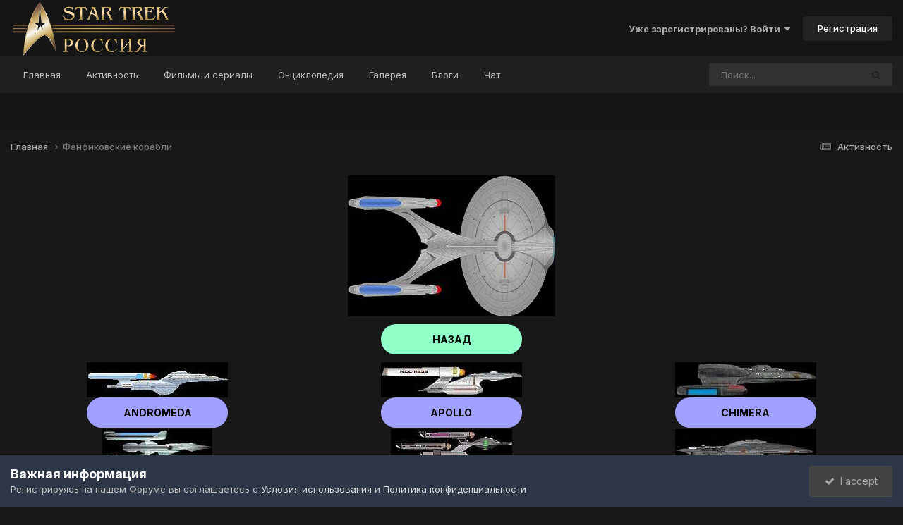

--- FILE ---
content_type: text/html;charset=UTF-8
request_url: https://startrek-russia.ru/encyclopedy/ships/funships/funships/griffin/federation/polaris/
body_size: 10704
content:
<!DOCTYPE html>
<html lang="ru-RU" dir="ltr">
	<head>
		<meta charset="utf-8">
		<title>Фанфиковские корабли - -= Star Trek - Россия =-</title>
		
			<!-- Yandex.Metrika counter -->
<script type="text/javascript" >
    (function (d, w, c) {
        (w[c] = w[c] || []).push(function() {
            try {
                w.yaCounter11219434 = new Ya.Metrika({
                    id:11219434,
                    clickmap:true,
                    trackLinks:true,
                    accurateTrackBounce:true,
                    webvisor:true
                });
            } catch(e) { }
        });

        var n = d.getElementsByTagName("script")[0],
            s = d.createElement("script"),
            f = function () { n.parentNode.insertBefore(s, n); };
        s.type = "text/javascript";
        s.async = true;
        s.src = "https://mc.yandex.ru/metrika/watch.js";

        if (w.opera == "[object Opera]") {
            d.addEventListener("DOMContentLoaded", f, false);
        } else { f(); }
    })(document, window, "yandex_metrika_callbacks");
</script>
<noscript><div><img src="https://mc.yandex.ru/watch/11219434" style="position:absolute; left:-9999px;" alt="" /></div></noscript>
<!-- /Yandex.Metrika counter -->
<!-- Top100 (Kraken) Counter -->
<script>
    (function (w, d, c) {
    (w[c] = w[c] || []).push(function() {
        var options = {
            project: 4519362,
        };
        try {
            w.top100Counter = new top100(options);
        } catch(e) { }
    });
    var n = d.getElementsByTagName("script")[0],
    s = d.createElement("script"),
    f = function () { n.parentNode.insertBefore(s, n); };
    s.type = "text/javascript";
    s.async = true;
    s.src =
    (d.location.protocol == "https:" ? "https:" : "http:") +
    "//st.top100.ru/top100/top100.js";

    if (w.opera == "[object Opera]") {
    d.addEventListener("DOMContentLoaded", f, false);
} else { f(); }
})(window, document, "_top100q");
</script>
<noscript>
  <img src="//counter.rambler.ru/top100.cnt?pid=4519362" alt="Топ-100" />
</noscript>
<!-- END Top100 (Kraken) Counter -->
		
		

	<meta name="viewport" content="width=device-width, initial-scale=1">


	
	


	<meta name="twitter:card" content="summary" />




	
		
			
				<meta name="description" content="На этой странице можно ознакомиться с кораблями, которые представлены в книгах и фанфиках">
			
		
	

	
		
			
				<meta property="og:description" content="На этой странице можно ознакомиться с кораблями, которые представлены в книгах и фанфиках">
			
		
	

	
		
			
				<meta property="og:url" content="https://startrek-russia.ru/encyclopedy/ships/funships/funships/">
			
		
	

	
		
			
				<meta property="og:title" content="Фанфиковские корабли">
			
		
	

	
		
			
				<meta property="og:type" content="website">
			
		
	

	
		
			
				<meta property="og:site_name" content="-= Star Trek - Россия =-">
			
		
	

	
		
			
				<meta property="og:locale" content="ru_RU">
			
		
	


	
		<link rel="canonical" href="https://startrek-russia.ru/encyclopedy/ships/funships/funships/" />
	

<link rel="alternate" type="application/rss+xml" title="Turbo-Yandex" href="https://startrek-russia.ru/rss/1-turbo-yandex.xml/" />



<link rel="manifest" href="https://startrek-russia.ru/manifest.webmanifest/">
<meta name="msapplication-config" content="https://startrek-russia.ru/browserconfig.xml/">
<meta name="msapplication-starturl" content="/">
<meta name="application-name" content="-= Star Trek - Россия =-">
<meta name="apple-mobile-web-app-title" content="-= Star Trek - Россия =-">

	<meta name="theme-color" content="#151515">










<link rel="preload" href="//startrek-russia.ru/applications/core/interface/font/fontawesome-webfont.woff2?v=4.7.0" as="font" crossorigin="anonymous">
		


	<link rel="preconnect" href="https://fonts.googleapis.com">
	<link rel="preconnect" href="https://fonts.gstatic.com" crossorigin>
	
		<link href="https://fonts.googleapis.com/css2?family=Inter:wght@300;400;500;600;700&display=swap" rel="stylesheet">
	



	<link rel='stylesheet' href='https://startrek-russia.ru/uploads/css_built_38/341e4a57816af3ba440d891ca87450ff_framework.css?v=2ee4c756441740985892' media='all'>

	<link rel='stylesheet' href='https://startrek-russia.ru/uploads/css_built_38/05e81b71abe4f22d6eb8d1a929494829_responsive.css?v=2ee4c756441740985892' media='all'>

	<link rel='stylesheet' href='https://startrek-russia.ru/uploads/css_built_38/90eb5adf50a8c640f633d47fd7eb1778_core.css?v=2ee4c756441740985892' media='all'>

	<link rel='stylesheet' href='https://startrek-russia.ru/uploads/css_built_38/5a0da001ccc2200dc5625c3f3934497d_core_responsive.css?v=2ee4c756441740985892' media='all'>

	<link rel='stylesheet' href='https://startrek-russia.ru/uploads/css_built_38/ec0c06d47f161faa24112e8cbf0665bc_chatbox.css?v=2ee4c756441740985892' media='all'>

	<link rel='stylesheet' href='https://startrek-russia.ru/uploads/css_built_38/97c0a48072ce601c9764cb6b00a6588a_page.css?v=2ee4c756441740985892' media='all'>





<link rel='stylesheet' href='https://startrek-russia.ru/uploads/css_built_38/258adbb6e4f3e83cd3b355f84e3fa002_custom.css?v=2ee4c756441740985892' media='all'>




		
		

	
	<link rel='shortcut icon' href='https://startrek-russia.ru/uploads/monthly_2018_09/favicon.ico.79c2213544b5de5b75a8dc151f11bead.ico' type="image/x-icon">

      	      <script type="text/javascript" src="/js/jquery-latest.js"></script>
      <script type="text/javascript" src="/js/jquery.tablesorter.js"></script>
      <script type="text/javascript" src="/js/jquery.tablesorter.pager.js"></script>
      <script type="text/javascript" src="/js/script.js"></script>
      <script type="text/javascript">
$.tablesorter.addParser({
    id: "dd.mm.yyyy",
    is: function(s) {
        return false;
    },
    format: function(s) {
        s = "" + s;
        var hit = s.match(/(d{1,2}).(d{1,2}).(d{4})/);
        if (hit && hit.length == 4) {
            return hit[3] + hit[2] + hit[1];
        } else {
            return s;
        }
    },
    type: "text"
}); 
</script>
<script>
$(document).ready(function(){
    $('a[href^="#"], *[data-href^="#"]').on('click', function(e){
        e.preventDefault();
        var t = 1000;
        var d = $(this).attr('data-href') ? $(this).attr('data-href') : $(this).attr('href');
        $('html,body').stop().animate({ scrollTop: $(d).offset().top }, t);
    });
});
</script>
	</head>
	<body class="ipsApp ipsApp_front ipsJS_none ipsClearfix" data-controller="core.front.core.app"  data-message=""  data-pageapp="cms" data-pagelocation="front" data-pagemodule="pages" data-pagecontroller="page"  >
		<a href="#ipsLayout_mainArea" class="ipsHide" title="Перейти к основному содержанию на этой странице" accesskey="m">Перейти к содержанию</a>
		
			<div id="ipsLayout_header" class="ipsClearfix">
				





				<header>
					<div class="ipsLayout_container">
						


<a href='https://startrek-russia.ru/' id='elLogo' accesskey='1'><img src="https://startrek-russia.ru/uploads/monthly_2020_10/Star-Trek-Logo.png.cac7328b73a3d6d34b7c52a763fd4a06.png" alt='-= Star Trek - Россия =-'></a>

						

	<ul id='elUserNav' class='ipsList_inline cSignedOut ipsResponsive_showDesktop'>
		
        
		
        
        
            
            <li id='elSignInLink'>
                <a href='https://startrek-russia.ru/login/' data-ipsMenu-closeOnClick="false" data-ipsMenu id='elUserSignIn'>
                    Уже зарегистрированы? Войти &nbsp;<i class='fa fa-caret-down'></i>
                </a>
                
<div id='elUserSignIn_menu' class='ipsMenu ipsMenu_auto ipsHide'>
	<form accept-charset='utf-8' method='post' action='https://startrek-russia.ru/login/'>
		<input type="hidden" name="csrfKey" value="78e32d146b10d9602b5d476314300f17">
		<input type="hidden" name="ref" value="aHR0cHM6Ly9zdGFydHJlay1ydXNzaWEucnUvZW5jeWNsb3BlZHkvc2hpcHMvZnVuc2hpcHMvZnVuc2hpcHMvZ3JpZmZpbi9mZWRlcmF0aW9uL3BvbGFyaXMv">
		<div data-role="loginForm">
			
			
			
				<div class='ipsColumns ipsColumns_noSpacing'>
					<div class='ipsColumn ipsColumn_wide' id='elUserSignIn_internal'>
						
<div class="ipsPad ipsForm ipsForm_vertical">
	<h4 class="ipsType_sectionHead">Войти</h4>
	<br><br>
	<ul class='ipsList_reset'>
		<li class="ipsFieldRow ipsFieldRow_noLabel ipsFieldRow_fullWidth">
			
			
				<input type="text" placeholder="Отображаемое имя или  email адрес" name="auth" autocomplete="email">
			
		</li>
		<li class="ipsFieldRow ipsFieldRow_noLabel ipsFieldRow_fullWidth">
			<input type="password" placeholder="Пароль" name="password" autocomplete="current-password">
		</li>
		<li class="ipsFieldRow ipsFieldRow_checkbox ipsClearfix">
			<span class="ipsCustomInput">
				<input type="checkbox" name="remember_me" id="remember_me_checkbox" value="1" checked aria-checked="true">
				<span></span>
			</span>
			<div class="ipsFieldRow_content">
				<label class="ipsFieldRow_label" for="remember_me_checkbox">Запомнить</label>
				<span class="ipsFieldRow_desc">Не рекомендуется для компьютеров с общим доступом</span>
			</div>
		</li>
		<li class="ipsFieldRow ipsFieldRow_fullWidth">
			<button type="submit" name="_processLogin" value="usernamepassword" class="ipsButton ipsButton_primary ipsButton_small" id="elSignIn_submit">Войти</button>
			
				<p class="ipsType_right ipsType_small">
					
						<a href='https://startrek-russia.ru/lostpassword/' data-ipsDialog data-ipsDialog-title='Забыли пароль?'>
					
					Забыли пароль?</a>
				</p>
			
		</li>
	</ul>
</div>
					</div>
					<div class='ipsColumn ipsColumn_wide'>
						<div class='ipsPadding' id='elUserSignIn_external'>
							<div class='ipsAreaBackground_light ipsPadding:half'>
								
								
									<div class='ipsType_center ipsMargin_top:half'>
										

<button type="submit" name="_processLogin" value="13" class='ipsButton ipsButton_verySmall ipsButton_fullWidth ipsSocial ipsSocial_vkcom' style="background-color: #4a76a8">
	
		<span class='ipsSocial_icon'>
			
				<i class='fa fa-vk'></i>
			
		</span>
		<span class='ipsSocial_text'>Войти с помощью VK.com</span>
	
</button>
									</div>
								
							</div>
						</div>
					</div>
				</div>
			
		</div>
	</form>
</div>
            </li>
            
        
		
			<li>
				
					<a href='https://startrek-russia.ru/register/' data-ipsDialog data-ipsDialog-size='narrow' data-ipsDialog-title='Регистрация' id='elRegisterButton' class='ipsButton ipsButton_normal ipsButton_primary'>Регистрация</a>
				
			</li>
		
	</ul>

						
<ul class='ipsMobileHamburger ipsList_reset ipsResponsive_hideDesktop'>
	<li data-ipsDrawer data-ipsDrawer-drawerElem='#elMobileDrawer'>
		<a href='#' >
			
			
				
			
			
			
			<i class='fa fa-navicon'></i>
		</a>
	</li>
</ul>
					</div>
				</header>
				

	<nav data-controller='core.front.core.navBar' class=' ipsResponsive_showDesktop'>
		<div class='ipsNavBar_primary ipsLayout_container '>
			<ul data-role="primaryNavBar" class='ipsClearfix'>
				


	
		
		
		<li  id='elNavSecondary_1' data-role="navBarItem" data-navApp="core" data-navExt="CustomItem">
			
			
				<a href="https://startrek-russia.ru"  data-navItem-id="1" >
					Главная<span class='ipsNavBar_active__identifier'></span>
				</a>
			
			
				<ul class='ipsNavBar_secondary ipsHide' data-role='secondaryNavBar'>
					


	
	

	
		
		
		<li  id='elNavSecondary_10' data-role="navBarItem" data-navApp="forums" data-navExt="Forums">
			
			
				<a href="https://startrek-russia.ru/forums/"  data-navItem-id="10" >
					Форумы<span class='ipsNavBar_active__identifier'></span>
				</a>
			
			
		</li>
	
	

	
		
		
		<li  id='elNavSecondary_11' data-role="navBarItem" data-navApp="calendar" data-navExt="Calendar">
			
			
				<a href="https://startrek-russia.ru/events/"  data-navItem-id="11" >
					Календарь<span class='ipsNavBar_active__identifier'></span>
				</a>
			
			
		</li>
	
	

	
		
		
		<li  id='elNavSecondary_12' data-role="navBarItem" data-navApp="core" data-navExt="Guidelines">
			
			
				<a href="https://startrek-russia.ru/guidelines/"  data-navItem-id="12" >
					Правила<span class='ipsNavBar_active__identifier'></span>
				</a>
			
			
		</li>
	
	

	
		
		
		<li  id='elNavSecondary_14' data-role="navBarItem" data-navApp="core" data-navExt="OnlineUsers">
			
			
				<a href="https://startrek-russia.ru/online/"  data-navItem-id="14" >
					Пользователи онлайн<span class='ipsNavBar_active__identifier'></span>
				</a>
			
			
		</li>
	
	

	
	

					<li class='ipsHide' id='elNavigationMore_1' data-role='navMore'>
						<a href='#' data-ipsMenu data-ipsMenu-appendTo='#elNavigationMore_1' id='elNavigationMore_1_dropdown'>Больше <i class='fa fa-caret-down'></i></a>
						<ul class='ipsHide ipsMenu ipsMenu_auto' id='elNavigationMore_1_dropdown_menu' data-role='moreDropdown'></ul>
					</li>
				</ul>
			
		</li>
	
	

	
	

	
		
		
		<li  id='elNavSecondary_2' data-role="navBarItem" data-navApp="core" data-navExt="CustomItem">
			
			
				<a href="https://startrek-russia.ru/discover/"  data-navItem-id="2" >
					Активность<span class='ipsNavBar_active__identifier'></span>
				</a>
			
			
				<ul class='ipsNavBar_secondary ipsHide' data-role='secondaryNavBar'>
					


	
		
		
		<li  id='elNavSecondary_4' data-role="navBarItem" data-navApp="core" data-navExt="AllActivity">
			
			
				<a href="https://startrek-russia.ru/discover/"  data-navItem-id="4" >
					Активность<span class='ipsNavBar_active__identifier'></span>
				</a>
			
			
		</li>
	
	

	
	

	
	

	
	

	
		
		
		<li  id='elNavSecondary_8' data-role="navBarItem" data-navApp="core" data-navExt="Search">
			
			
				<a href="https://startrek-russia.ru/search/"  data-navItem-id="8" >
					Поиск<span class='ipsNavBar_active__identifier'></span>
				</a>
			
			
		</li>
	
	

	
	

					<li class='ipsHide' id='elNavigationMore_2' data-role='navMore'>
						<a href='#' data-ipsMenu data-ipsMenu-appendTo='#elNavigationMore_2' id='elNavigationMore_2_dropdown'>Больше <i class='fa fa-caret-down'></i></a>
						<ul class='ipsHide ipsMenu ipsMenu_auto' id='elNavigationMore_2_dropdown_menu' data-role='moreDropdown'></ul>
					</li>
				</ul>
			
		</li>
	
	

	
	

	
		
		
		<li  id='elNavSecondary_24' data-role="navBarItem" data-navApp="core" data-navExt="CustomItem">
			
			
				<a href="https://startrek-russia.ru/filmy-i-serialy/"  data-navItem-id="24" >
					Фильмы и сериалы<span class='ipsNavBar_active__identifier'></span>
				</a>
			
			
				<ul class='ipsNavBar_secondary ipsHide' data-role='secondaryNavBar'>
					


	
		
		
		<li  id='elNavSecondary_25' data-role="navBarItem" data-navApp="core" data-navExt="CustomItem">
			
			
				<a href="https://startrek-russia.ru/filmy-i-serialy/ent/"  data-navItem-id="25" >
					Star Trek: Enterprise<span class='ipsNavBar_active__identifier'></span>
				</a>
			
			
		</li>
	
	

	
		
		
		<li  id='elNavSecondary_26' data-role="navBarItem" data-navApp="core" data-navExt="CustomItem">
			
			
				<a href="https://startrek-russia.ru/filmy-i-serialy/dis/"  data-navItem-id="26" >
					Star Trek: Discovery<span class='ipsNavBar_active__identifier'></span>
				</a>
			
			
		</li>
	
	

	
		
		
		<li  id='elNavSecondary_40' data-role="navBarItem" data-navApp="core" data-navExt="CustomItem">
			
			
				<a href="https://startrek-russia.ru/filmy-i-serialy/snw/"  data-navItem-id="40" >
					Star Trek: Strange New Worlds<span class='ipsNavBar_active__identifier'></span>
				</a>
			
			
		</li>
	
	

	
		
		
		<li  id='elNavSecondary_27' data-role="navBarItem" data-navApp="core" data-navExt="CustomItem">
			
			
				<a href="https://startrek-russia.ru/filmy-i-serialy/tos/"  data-navItem-id="27" >
					Star Trek: The Original Series<span class='ipsNavBar_active__identifier'></span>
				</a>
			
			
		</li>
	
	

	
		
		
		<li  id='elNavSecondary_28' data-role="navBarItem" data-navApp="core" data-navExt="CustomItem">
			
			
				<a href="https://startrek-russia.ru/filmy-i-serialy/tng/"  data-navItem-id="28" >
					Star Trek: The Next Generation<span class='ipsNavBar_active__identifier'></span>
				</a>
			
			
		</li>
	
	

	
		
		
		<li  id='elNavSecondary_29' data-role="navBarItem" data-navApp="core" data-navExt="CustomItem">
			
			
				<a href="https://startrek-russia.ru/filmy-i-serialy/ds9/"  data-navItem-id="29" >
					Star Trek: Deep Space 9<span class='ipsNavBar_active__identifier'></span>
				</a>
			
			
		</li>
	
	

	
		
		
		<li  id='elNavSecondary_30' data-role="navBarItem" data-navApp="core" data-navExt="CustomItem">
			
			
				<a href="https://startrek-russia.ru/filmy-i-serialy/voy/"  data-navItem-id="30" >
					Star Trek: Voyager<span class='ipsNavBar_active__identifier'></span>
				</a>
			
			
		</li>
	
	

	
		
		
		<li  id='elNavSecondary_37' data-role="navBarItem" data-navApp="core" data-navExt="CustomItem">
			
			
				<a href="https://startrek-russia.ru/filmy-i-serialy/pic/"  data-navItem-id="37" >
					Star Trek: Picard<span class='ipsNavBar_active__identifier'></span>
				</a>
			
			
		</li>
	
	

	
		
		
		<li  id='elNavSecondary_31' data-role="navBarItem" data-navApp="core" data-navExt="CustomItem">
			
			
				<a href="https://startrek-russia.ru/filmy-i-serialy/films/"  data-navItem-id="31" >
					Кинофильмы<span class='ipsNavBar_active__identifier'></span>
				</a>
			
			
		</li>
	
	

					<li class='ipsHide' id='elNavigationMore_24' data-role='navMore'>
						<a href='#' data-ipsMenu data-ipsMenu-appendTo='#elNavigationMore_24' id='elNavigationMore_24_dropdown'>Больше <i class='fa fa-caret-down'></i></a>
						<ul class='ipsHide ipsMenu ipsMenu_auto' id='elNavigationMore_24_dropdown_menu' data-role='moreDropdown'></ul>
					</li>
				</ul>
			
		</li>
	
	

	
		
		
		<li  id='elNavSecondary_32' data-role="navBarItem" data-navApp="core" data-navExt="CustomItem">
			
			
				<a href="https://startrek-russia.ru/encyclopedy/"  data-navItem-id="32" >
					Энциклопедия<span class='ipsNavBar_active__identifier'></span>
				</a>
			
			
				<ul class='ipsNavBar_secondary ipsHide' data-role='secondaryNavBar'>
					


	
		
		
		<li  id='elNavSecondary_33' data-role="navBarItem" data-navApp="core" data-navExt="CustomItem">
			
			
				<a href="https://startrek-russia.ru/encyclopedy/ships/"  data-navItem-id="33" >
					Корабли<span class='ipsNavBar_active__identifier'></span>
				</a>
			
			
		</li>
	
	

	
		
		
		<li  id='elNavSecondary_34' data-role="navBarItem" data-navApp="core" data-navExt="CustomItem">
			
			
				<a href="https://startrek-russia.ru/encyclopedy/technologies/"  data-navItem-id="34" >
					Технологии<span class='ipsNavBar_active__identifier'></span>
				</a>
			
			
		</li>
	
	

	
		
		
		<li  id='elNavSecondary_35' data-role="navBarItem" data-navApp="core" data-navExt="CustomItem">
			
			
				<a href="https://startrek-russia.ru/encyclopedy/calculators/"  data-navItem-id="35" >
					Калькуляторы<span class='ipsNavBar_active__identifier'></span>
				</a>
			
			
		</li>
	
	

					<li class='ipsHide' id='elNavigationMore_32' data-role='navMore'>
						<a href='#' data-ipsMenu data-ipsMenu-appendTo='#elNavigationMore_32' id='elNavigationMore_32_dropdown'>Больше <i class='fa fa-caret-down'></i></a>
						<ul class='ipsHide ipsMenu ipsMenu_auto' id='elNavigationMore_32_dropdown_menu' data-role='moreDropdown'></ul>
					</li>
				</ul>
			
		</li>
	
	

	
		
		
		<li  id='elNavSecondary_17' data-role="navBarItem" data-navApp="gallery" data-navExt="Gallery">
			
			
				<a href="https://startrek-russia.ru/gallery/"  data-navItem-id="17" >
					Галерея<span class='ipsNavBar_active__identifier'></span>
				</a>
			
			
		</li>
	
	

	
		
		
		<li  id='elNavSecondary_18' data-role="navBarItem" data-navApp="blog" data-navExt="Blogs">
			
			
				<a href="https://startrek-russia.ru/blogs/"  data-navItem-id="18" >
					Блоги<span class='ipsNavBar_active__identifier'></span>
				</a>
			
			
		</li>
	
	

	
		
		
		<li  id='elNavSecondary_39' data-role="navBarItem" data-navApp="bimchatbox" data-navExt="Chatbox">
			
			
				<a href="https://startrek-russia.ru/bimchatbox/"  data-navItem-id="39" >
					Чат<span class='ipsNavBar_active__identifier'></span>
				</a>
			
			
		</li>
	
	

				<li class='ipsHide' id='elNavigationMore' data-role='navMore'>
					<a href='#' data-ipsMenu data-ipsMenu-appendTo='#elNavigationMore' id='elNavigationMore_dropdown'>Больше</a>
					<ul class='ipsNavBar_secondary ipsHide' data-role='secondaryNavBar'>
						<li class='ipsHide' id='elNavigationMore_more' data-role='navMore'>
							<a href='#' data-ipsMenu data-ipsMenu-appendTo='#elNavigationMore_more' id='elNavigationMore_more_dropdown'>Больше <i class='fa fa-caret-down'></i></a>
							<ul class='ipsHide ipsMenu ipsMenu_auto' id='elNavigationMore_more_dropdown_menu' data-role='moreDropdown'></ul>
						</li>
					</ul>
				</li>
			</ul>
			

	<div id="elSearchWrapper">
		<div id='elSearch' data-controller="core.front.core.quickSearch">
			<form accept-charset='utf-8' action='//startrek-russia.ru/search/?do=quicksearch' method='post'>
                <input type='search' id='elSearchField' placeholder='Поиск...' name='q' autocomplete='off' aria-label='Поиск'>
                <details class='cSearchFilter'>
                    <summary class='cSearchFilter__text'></summary>
                    <ul class='cSearchFilter__menu'>
                        
                        <li><label><input type="radio" name="type" value="all"  checked><span class='cSearchFilter__menuText'>Везде</span></label></li>
                        
                        
                            <li><label><input type="radio" name="type" value="core_statuses_status"><span class='cSearchFilter__menuText'>Обновления статусов</span></label></li>
                        
                            <li><label><input type="radio" name="type" value="cms_pages_pageitem"><span class='cSearchFilter__menuText'>Страницы</span></label></li>
                        
                            <li><label><input type="radio" name="type" value="cms_records2"><span class='cSearchFilter__menuText'>Записи</span></label></li>
                        
                            <li><label><input type="radio" name="type" value="forums_topic"><span class='cSearchFilter__menuText'>Темы</span></label></li>
                        
                            <li><label><input type="radio" name="type" value="calendar_event"><span class='cSearchFilter__menuText'>События</span></label></li>
                        
                            <li><label><input type="radio" name="type" value="blog_entry"><span class='cSearchFilter__menuText'>Записи блога</span></label></li>
                        
                            <li><label><input type="radio" name="type" value="gallery_image"><span class='cSearchFilter__menuText'>Изображения</span></label></li>
                        
                            <li><label><input type="radio" name="type" value="gallery_album_item"><span class='cSearchFilter__menuText'>Альбомы</span></label></li>
                        
                            <li><label><input type="radio" name="type" value="core_members"><span class='cSearchFilter__menuText'>Пользователи</span></label></li>
                        
                    </ul>
                </details>
				<button class='cSearchSubmit' type="submit" aria-label='Поиск'><i class="fa fa-search"></i></button>
			</form>
		</div>
	</div>

		</div>
	</nav>

				
<ul id='elMobileNav' class='ipsResponsive_hideDesktop' data-controller='core.front.core.mobileNav'>
	
		
			<li id='elMobileBreadcrumb'>
				<a href='https://startrek-russia.ru/'>
					<span>Главная</span>
				</a>
			</li>
		
	
	
	
	<li >
		<a data-action="defaultStream" href='https://startrek-russia.ru/discover/'><i class="fa fa-newspaper-o" aria-hidden="true"></i></a>
	</li>

	

	
		<li class='ipsJS_show'>
			<a href='https://startrek-russia.ru/search/'><i class='fa fa-search'></i></a>
		</li>
	
</ul>
			</div>
		
		<main id="ipsLayout_body" class="ipsLayout_container">
			<div id="ipsLayout_contentArea">
				<div id="ipsLayout_contentWrapper">
					
<nav class='ipsBreadcrumb ipsBreadcrumb_top ipsFaded_withHover'>
	

	<ul class='ipsList_inline ipsPos_right'>
		
		<li >
			<a data-action="defaultStream" class='ipsType_light '  href='https://startrek-russia.ru/discover/'><i class="fa fa-newspaper-o" aria-hidden="true"></i> <span>Активность</span></a>
		</li>
		
	</ul>

	<ul data-role="breadcrumbList">
		<li>
			<a title="Главная" href='https://startrek-russia.ru/'>
				<span>Главная <i class='fa fa-angle-right'></i></span>
			</a>
		</li>
		
		
			<li>
				
					<a href='https://startrek-russia.ru/encyclopedy/ships/funships/funships/'>
						<span>Фанфиковские корабли </span>
					</a>
				
			</li>
		
	</ul>
</nav>
					
					<div id="ipsLayout_mainArea">
						
						
						
						

	




						
<div id="elCmsPageWrap" data-pageid="177">

<table width="100%">
	<tbody>
		<tr>
			<td colspan="3" align="center" style="padding-bottom: 10px;"><img class="aligncenter" title="Фанфиковские корабли" src="/images/pics/funshipslogo.jpg" alt="Фанфиковские корабли" width="294" height="200"></td>
		</tr>
	</tbody>
</table>
<table width="100%">
	<tbody>
		<tr>
			<td colspan="4" align="center" style="padding-bottom: 10px;"><a href="../" class="ipsButton ipsButton_important button">НАЗАД</a></td>
		</tr>
		<tr>
			<td align="center"><a href="andromeda/"><img class="imgshipclass" title="Андромеда" src="/images/pics/funships/andromeda.jpg" alt="Андромеда" border="0"></a><br /><a href="andromeda/" class="ipsButton ipsButton_normal button btnshipclass">Andromeda</a></td>
			<td align="center"><a href="apollo/"><img class="imgshipclass" title="Аполлон" src="/images/pics/funships/apollo.jpg" alt="Аполлон" border="0"></a><br /><a href="apollo/" class="ipsButton ipsButton_normal button btnshipclass">Apollo</a></td>
			<td align="center"><a href="chimera/"><img class="imgshipclass" title="Химера" src="/images/pics/funships/chimera.jpg" alt="Химера" border="0"></a><br /><a href="chimera/" class="ipsButton ipsButton_normal button btnshipclass">Chimera</a></td>
		</tr>
		<tr>
			<td align="center"><a href="defender/"><img class="imgshipclass" title="Защитник" src="/images/pics/funships/defender.jpg" alt="Защитник" border="0"></a><br /><a href="defender/" class="ipsButton ipsButton_normal button btnshipclass">Defender</a></td>
			<td align="center"><a href="federation/"><img class="imgshipclass" title="Федерация" src="/images/pics/funships/federation.jpg" alt="Федерация" border="0"></a><br /><a href="federation/" class="ipsButton ipsButton_normal button btnshipclass">Federation</a></td>
			<td align="center"><a href="griffin/"><img class="imgshipclass" title="Гриффон" src="/images/pics/funships/griffin.jpg" alt="Гриффон" border="0"></a><br /><a href="griffin/" class="ipsButton ipsButton_normal button btnshipclass">Griffin</a></td>
		</tr>
		<tr>
			<td align="center"><a href="istanbul/"><img class="imgshipclass" title="Стамбул" src="/images/pics/funships/istanbul.jpg" alt="Стамбул" border="0"></a><br /><a href="istanbul/" class="ipsButton ipsButton_normal button btnshipclass">Istanbul</a></td>
			<td align="center"><a href="korolev/"><img class="imgshipclass" title="Королев" src="/images/pics/funships/korolev.jpg" alt="Королев" border="0"></a><br /><a href="korolev/" class="ipsButton ipsButton_normal button btnshipclass">Korolev</a></td>
			<td align="center"><a href="mediterranean/"><img class="imgshipclass" title="Средиземный" src="/images/pics/funships/mediterranean.jpg" alt="Средиземный" border="0"></a><br /><a href="mediterranean/" class="ipsButton ipsButton_normal button btnshipclass">Mediterranean</a></td>
		</tr>
		<tr>
			<td align="center"><a href="merced/"><img class="imgshipclass" title="Мерсед" src="/images/pics/funships/merced.jpg" alt="Мерсед" border="0"></a><br /><a href="merced/" class="ipsButton ipsButton_normal button btnshipclass">Merced</a></td>
			<td align="center"><a href="polaris/"><img class="imgshipclass" title="Полярис" src="/images/pics/funships/polaris.jpg" alt="Полярис" border="0"></a><br /><a href="polaris/" class="ipsButton ipsButton_normal button btnshipclass">Polaris</a></td>
			<td align="center"><a href="ptolemy/"><img class="imgshipclass" title="Птолемей" src="/images/pics/funships/ptolemy.jpg" alt="Птолемей" border="0"></a><br /><a href="ptolemy/" class="ipsButton ipsButton_normal button btnshipclass">Ptolemy</a></td>
		</tr>
		<tr>
			<td align="center"><a href="renaissance/"><img class="imgshipclass" title="Ренессанс" src="/images/pics/funships/renaissance.jpg" alt="Ренессанс" border="0"></a><br /><a href="renaissance/" class="ipsButton ipsButton_normal button btnshipclass">Renaissance</a></td>
			<td align="center"><a href="sequoia/"><img class="imgshipclass" title="Секвойя" src="/images/pics/funships/sequoia.jpg" alt="Секвойя" border="0"></a><br /><a href="sequoia/" class="ipsButton ipsButton_normal button btnshipclass">Sequoia</a></td>
			<td align="center"><a href="surak/"><img class="imgshipclass" title="Сурак" src="/images/pics/funships/surak.jpg" alt="Сурак" border="0"></a><br /><a href="surak/" class="ipsButton ipsButton_normal button btnshipclass">Surak</a></td>
		</tr>
		<tr>
			<td align="center"><a href="wambundu/"><img class="imgshipclass" title="Вамбунду" src="/images/pics/funships/wambundu.jpg" alt="Вамбунду" border="0"></a><br /><a href="wambundu/" class="ipsButton ipsButton_normal button btnshipclass">Wambundu</a></td>
			<td align="center"><a href="yorkshire/"><img class="imgshipclass" title="Йоркшир" src="/images/pics/funships/yorkshire.jpg" alt="Йоркшир" border="0"></a><br /><a href="yorkshire/" class="ipsButton ipsButton_normal button btnshipclass">Yorkshire</a></td>
			<td align="center"></td>
		</tr>
	</tbody>
</table>
<table width="100%">
	<tbody>
		<tr>
			<td style="text-align: center;" colspan="2" align="center"><b>Хотите участвовать в проекте «Трекнология»? Пишите: <a href="mailto:riker@rutrek.ru">riker@rutrek.ru</a></b></td>
		</tr>
		<tr>
			<td style="text-align: center;" colspan="2" align="center"><b>Все вопросы и пожелания направляйте по адресу: <a href="mailto:riker@rutrek.ru">riker@rutrek.ru</a></b></td>
		</tr>
		<tr>
			<td style="text-align: center;" colspan="2" align="center"><b>Администрация благодарит следующие сайты за предоставленную информацию:</b></td>
		</tr>
		<tr>
			<td style="text-align: center;" align="center"><b><a href="http://www.ditl.org" target="_blank" rel="noopener">Daystrom Institute Technical Library</a></b></td>
			<td style="text-align: center;" align="center"><b><a href="http://www.neutralzone.de/database" target="_blank" rel="noopener">Neutral Zone Starship Database</a></b></td>
		</tr>
		<tr>
			<td style="text-align: center;" align="center"><b><a href="http://www.ex-astris-scientia.org" target="_blank" rel="noopener">Ex Astris Scientia</a></b></td>
			<td style="text-align: center;" align="center"><b><a href="http://lcarscom.net" target="_blank" rel="noopener">LCARS Computer Database</a></b></td>
		</tr>
		<tr>
			<td colspan="2" align="center"><b>Последнее обновление: 06.12.2018</b></td>
		</tr>
		<tr>
			<td style="text-align: left;" colspan="2" align="left"><span style="color: yellow; font-size: small;">© <script type="text/javascript">var mdate = new Date(); document.write(mdate.getFullYear());</script> Star trek Россия<br />При использованни материалов нашего сайта ссылка на нас обязательна.</span></td>
		</tr>
	</tbody>
</table>
</div>
						


					</div>
					


					
<nav class='ipsBreadcrumb ipsBreadcrumb_bottom ipsFaded_withHover'>
	
		


	<a href='#' id='elRSS' class='ipsPos_right ipsType_large' title='Доступные RSS-канал' data-ipsTooltip data-ipsMenu data-ipsMenu-above><i class='fa fa-rss-square'></i></a>
	<ul id='elRSS_menu' class='ipsMenu ipsMenu_auto ipsHide'>
		
			<li class='ipsMenu_item'><a title="Turbo-Yandex" href="https://startrek-russia.ru/rss/1-turbo-yandex.xml/">Turbo-Yandex</a></li>
		
	</ul>

	

	<ul class='ipsList_inline ipsPos_right'>
		
		<li >
			<a data-action="defaultStream" class='ipsType_light '  href='https://startrek-russia.ru/discover/'><i class="fa fa-newspaper-o" aria-hidden="true"></i> <span>Активность</span></a>
		</li>
		
	</ul>

	<ul data-role="breadcrumbList">
		<li>
			<a title="Главная" href='https://startrek-russia.ru/'>
				<span>Главная <i class='fa fa-angle-right'></i></span>
			</a>
		</li>
		
		
			<li>
				
					<a href='https://startrek-russia.ru/encyclopedy/ships/funships/funships/'>
						<span>Фанфиковские корабли </span>
					</a>
				
			</li>
		
	</ul>
</nav>
				</div>
			</div>
			
		</main>
		
			<!-- SCROLL TO TOP -->
<div class="scroll-top-wrapper">
   <span class="scroll-top-inner"><i class="fa fa-2x fa-arrow-circle-up"></i></span>
</div>
<footer id="ipsLayout_footer" class="ipsClearfix">
				<div class="ipsLayout_container">
					
					

<ul id='elFooterSocialLinks' class='ipsList_inline ipsType_center ipsSpacer_top'>
	

	
		<li class='cUserNav_icon'>
			<a href='https://vk.com/startrekrussia' target='_blank' class='cShareLink cShareLink_vk' rel='noopener noreferrer'><i class='fa fa-vk'></i></a>
        </li>
	

</ul>


<ul class='ipsList_inline ipsType_center ipsSpacer_top' id="elFooterLinks">
	
	
	
	
	
		<li><a href='https://startrek-russia.ru/privacy/'>Политика конфиденциальности</a></li>
	
	
		<li><a rel="nofollow" href='https://startrek-russia.ru/contact/' data-ipsdialog  data-ipsdialog-title="Обратная связь">Обратная связь</a></li>
	
	<li><a rel="nofollow" href='https://startrek-russia.ru/cookies/'>Cookie-файлы</a></li>

</ul>	


<p id='elCopyright'>
	<span id='elCopyright_userLine'><a href="https://startrek-russia.ru/">Все права защищены © Star Trek - Россия 2009 — <script type="text/javascript" async="" src="https://mc.yandex.ru/metrika/watch.js"></script><script type="text/javascript">var mdate = new Date(); document.write(mdate.getFullYear());</script></a></span>
	<a rel='nofollow' title='Invision Community' href='https://www.invisioncommunity.com/' style='display:none'>Powered by Invision Community</a><br><a href='https://ipbmafia.ru' style='display:none'>Invision Community Support forums</a>
</p>
				</div>
			</footer>
			
<div id='elMobileDrawer' class='ipsDrawer ipsHide'>
	<div class='ipsDrawer_menu'>
		<a href='#' class='ipsDrawer_close' data-action='close'><span>&times;</span></a>
		<div class='ipsDrawer_content ipsFlex ipsFlex-fd:column'>
			
				<div class='ipsPadding ipsBorder_bottom'>
					<ul class='ipsToolList ipsToolList_vertical'>
						<li>
							<a href='https://startrek-russia.ru/login/' id='elSigninButton_mobile' class='ipsButton ipsButton_light ipsButton_small ipsButton_fullWidth'>Уже зарегистрированы? Войти</a>
						</li>
						
							<li>
								
									<a href='https://startrek-russia.ru/register/' data-ipsDialog data-ipsDialog-size='narrow' data-ipsDialog-title='Регистрация' data-ipsDialog-fixed='true' id='elRegisterButton_mobile' class='ipsButton ipsButton_small ipsButton_fullWidth ipsButton_important'>Регистрация</a>
								
							</li>
						
					</ul>
				</div>
			

			

			<ul class='ipsDrawer_list ipsFlex-flex:11'>
				

				
				
				
				
					
						
						
							<li class='ipsDrawer_itemParent'>
								<h4 class='ipsDrawer_title'><a href='#'>Главная</a></h4>
								<ul class='ipsDrawer_list'>
									<li data-action="back"><a href='#'>Назад</a></li>
									
									
										
										
										
											
										
											
												
											
										
											
												
											
										
											
												
											
										
											
												
											
										
											
										
									
													
									
										<li><a href='https://startrek-russia.ru'>Главная</a></li>
									
									
									
										


	

	
		
			<li>
				<a href='https://startrek-russia.ru/forums/' >
					Форумы
				</a>
			</li>
		
	

	
		
			<li>
				<a href='https://startrek-russia.ru/events/' >
					Календарь
				</a>
			</li>
		
	

	
		
			<li>
				<a href='https://startrek-russia.ru/guidelines/' >
					Правила
				</a>
			</li>
		
	

	
		
			<li>
				<a href='https://startrek-russia.ru/online/' >
					Пользователи онлайн
				</a>
			</li>
		
	

	

										
								</ul>
							</li>
						
					
				
					
				
					
						
						
							<li class='ipsDrawer_itemParent'>
								<h4 class='ipsDrawer_title'><a href='#'>Активность</a></h4>
								<ul class='ipsDrawer_list'>
									<li data-action="back"><a href='#'>Назад</a></li>
									
									
										
										
										
											
												
													
													
									
													
									
									
									
										


	
		
			<li>
				<a href='https://startrek-russia.ru/discover/' >
					Активность
				</a>
			</li>
		
	

	

	

	

	
		
			<li>
				<a href='https://startrek-russia.ru/search/' >
					Поиск
				</a>
			</li>
		
	

	

										
								</ul>
							</li>
						
					
				
					
				
					
						
						
							<li class='ipsDrawer_itemParent'>
								<h4 class='ipsDrawer_title'><a href='#'>Фильмы и сериалы</a></h4>
								<ul class='ipsDrawer_list'>
									<li data-action="back"><a href='#'>Назад</a></li>
									
									
										
										
										
											
												
											
										
											
												
											
										
											
												
											
										
											
												
											
										
											
												
											
										
											
												
											
										
											
												
											
										
											
												
											
										
											
												
											
										
									
													
									
										<li><a href='https://startrek-russia.ru/filmy-i-serialy/'>Фильмы и сериалы</a></li>
									
									
									
										


	
		
			<li>
				<a href='https://startrek-russia.ru/filmy-i-serialy/ent/' >
					Star Trek: Enterprise
				</a>
			</li>
		
	

	
		
			<li>
				<a href='https://startrek-russia.ru/filmy-i-serialy/dis/' >
					Star Trek: Discovery
				</a>
			</li>
		
	

	
		
			<li>
				<a href='https://startrek-russia.ru/filmy-i-serialy/snw/' >
					Star Trek: Strange New Worlds
				</a>
			</li>
		
	

	
		
			<li>
				<a href='https://startrek-russia.ru/filmy-i-serialy/tos/' >
					Star Trek: The Original Series
				</a>
			</li>
		
	

	
		
			<li>
				<a href='https://startrek-russia.ru/filmy-i-serialy/tng/' >
					Star Trek: The Next Generation
				</a>
			</li>
		
	

	
		
			<li>
				<a href='https://startrek-russia.ru/filmy-i-serialy/ds9/' >
					Star Trek: Deep Space 9
				</a>
			</li>
		
	

	
		
			<li>
				<a href='https://startrek-russia.ru/filmy-i-serialy/voy/' >
					Star Trek: Voyager
				</a>
			</li>
		
	

	
		
			<li>
				<a href='https://startrek-russia.ru/filmy-i-serialy/pic/' >
					Star Trek: Picard
				</a>
			</li>
		
	

	
		
			<li>
				<a href='https://startrek-russia.ru/filmy-i-serialy/films/' >
					Кинофильмы
				</a>
			</li>
		
	

										
								</ul>
							</li>
						
					
				
					
						
						
							<li class='ipsDrawer_itemParent'>
								<h4 class='ipsDrawer_title'><a href='#'>Энциклопедия</a></h4>
								<ul class='ipsDrawer_list'>
									<li data-action="back"><a href='#'>Назад</a></li>
									
									
										
										
										
											
												
											
										
											
												
											
										
											
												
											
										
									
													
									
										<li><a href='https://startrek-russia.ru/encyclopedy/'>Энциклопедия</a></li>
									
									
									
										


	
		
			<li>
				<a href='https://startrek-russia.ru/encyclopedy/ships/' >
					Корабли
				</a>
			</li>
		
	

	
		
			<li>
				<a href='https://startrek-russia.ru/encyclopedy/technologies/' >
					Технологии
				</a>
			</li>
		
	

	
		
			<li>
				<a href='https://startrek-russia.ru/encyclopedy/calculators/' >
					Калькуляторы
				</a>
			</li>
		
	

										
								</ul>
							</li>
						
					
				
					
						
						
							<li><a href='https://startrek-russia.ru/gallery/' >Галерея</a></li>
						
					
				
					
						
						
							<li><a href='https://startrek-russia.ru/blogs/' >Блоги</a></li>
						
					
				
					
						
						
							<li><a href='https://startrek-russia.ru/bimchatbox/' >Чат</a></li>
						
					
				
				
			</ul>

			
		</div>
	</div>
</div>

<div id='elMobileCreateMenuDrawer' class='ipsDrawer ipsHide'>
	<div class='ipsDrawer_menu'>
		<a href='#' class='ipsDrawer_close' data-action='close'><span>&times;</span></a>
		<div class='ipsDrawer_content ipsSpacer_bottom ipsPad'>
			<ul class='ipsDrawer_list'>
				<li class="ipsDrawer_listTitle ipsType_reset">Создать...</li>
				
			</ul>
		</div>
	</div>
</div>
			




















<div id='elGuestTerms' class='ipsPad_half ipsJS_hide' data-role='guestTermsBar' data-controller='core.front.core.guestTerms'>
	<div class='ipsLayout_container cGuestTerms'>
		<div>
			<h2 class='ipsType_sectionHead'>Важная информация</h2>
			<p class='ipsType_reset ipsType_medium cGuestTerms_contents'>Регистрируясь на нашем Форуме вы соглашаетесь с <a href='https://startrek-russia.ru/terms/'>Условия использования</a> и <a href='https://startrek-russia.ru/privacy/'>Политика конфиденциальности</a></p>
		</div>
		<div class='ipsFlex-flex:11 ipsFlex ipsFlex-fw:wrap ipsGap:3'>
			
			<a href='https://startrek-russia.ru/index.php?app=core&amp;module=system&amp;controller=terms&amp;do=dismiss&amp;ref=aHR0cHM6Ly9zdGFydHJlay1ydXNzaWEucnUv&amp;csrfKey=78e32d146b10d9602b5d476314300f17' rel='nofollow' class='ipsButton ipsButton_veryLight ipsButton_large ipsButton_fullWidth' data-action="dismissTerms"><i class='fa fa-check'></i>&nbsp; I accept</a>
			
		</div>
	</div>
</div>


			

	
	<script type='text/javascript'>
		var ipsDebug = false;		
	
		var CKEDITOR_BASEPATH = '//startrek-russia.ru/applications/core/interface/ckeditor/ckeditor/';
	
		var ipsSettings = {
			
			
			cookie_path: "/",
			
			cookie_prefix: "ips4_",
			
			
			cookie_ssl: true,
			
            essential_cookies: ["oauth_authorize","member_id","login_key","clearAutosave","lastSearch","device_key","IPSSessionFront","loggedIn","noCache","hasJS","cookie_consent","cookie_consent_optional","guestTermsDismissed","codeVerifier","forumpass_*"],
			upload_imgURL: "",
			message_imgURL: "",
			notification_imgURL: "",
			baseURL: "//startrek-russia.ru/",
			jsURL: "//startrek-russia.ru/applications/core/interface/js/js.php",
			csrfKey: "78e32d146b10d9602b5d476314300f17",
			antiCache: "2ee4c756441740985892",
			jsAntiCache: "2ee4c756441767396530",
			disableNotificationSounds: true,
			useCompiledFiles: true,
			links_external: true,
			memberID: 0,
			lazyLoadEnabled: true,
			blankImg: "//startrek-russia.ru/applications/core/interface/js/spacer.png",
			googleAnalyticsEnabled: false,
			matomoEnabled: false,
			viewProfiles: true,
			mapProvider: 'none',
			mapApiKey: '',
			pushPublicKey: null,
			relativeDates: true
		};
		
		
		
		
			ipsSettings['maxImageDimensions'] = {
				width: 1000,
				height: 750
			};
		
		
	</script>





<script type='text/javascript' src='https://startrek-russia.ru/uploads/javascript_global/root_library.js?v=2ee4c756441767396530' data-ips></script>


<script type='text/javascript' src='https://startrek-russia.ru/uploads/javascript_global/root_js_lang_4.js?v=2ee4c756441767396530' data-ips></script>


<script type='text/javascript' src='https://startrek-russia.ru/uploads/javascript_global/root_framework.js?v=2ee4c756441767396530' data-ips></script>


<script type='text/javascript' src='https://startrek-russia.ru/uploads/javascript_core/global_global_core.js?v=2ee4c756441767396530' data-ips></script>


<script type='text/javascript' src='https://startrek-russia.ru/uploads/javascript_core/plugins_plugins.js?v=2ee4c756441767396530' data-ips></script>


<script type='text/javascript' src='https://startrek-russia.ru/uploads/javascript_global/root_front.js?v=2ee4c756441767396530' data-ips></script>


<script type='text/javascript' src='https://startrek-russia.ru/uploads/javascript_core/front_front_core.js?v=2ee4c756441767396530' data-ips></script>


<script type='text/javascript' src='https://startrek-russia.ru/uploads/javascript_bimchatbox/front_front_chatbox.js?v=2ee4c756441767396530' data-ips></script>


<script type='text/javascript' src='https://startrek-russia.ru/uploads/javascript_cms/front_app.js?v=2ee4c756441767396530' data-ips></script>


<script type='text/javascript' src='https://startrek-russia.ru/uploads/javascript_global/root_map.js?v=2ee4c756441767396530' data-ips></script>



	<script type='text/javascript'>
		
			ips.setSetting( 'date_format', jQuery.parseJSON('"dd.mm.yy"') );
		
			ips.setSetting( 'date_first_day', jQuery.parseJSON('0') );
		
			ips.setSetting( 'ipb_url_filter_option', jQuery.parseJSON('"none"') );
		
			ips.setSetting( 'url_filter_any_action', jQuery.parseJSON('"allow"') );
		
			ips.setSetting( 'bypass_profanity', jQuery.parseJSON('0') );
		
			ips.setSetting( 'emoji_style', jQuery.parseJSON('"native"') );
		
			ips.setSetting( 'emoji_shortcodes', jQuery.parseJSON('true') );
		
			ips.setSetting( 'emoji_ascii', jQuery.parseJSON('true') );
		
			ips.setSetting( 'emoji_cache', jQuery.parseJSON('1687596236') );
		
			ips.setSetting( 'image_jpg_quality', jQuery.parseJSON('85') );
		
			ips.setSetting( 'cloud2', jQuery.parseJSON('false') );
		
			ips.setSetting( 'isAnonymous', jQuery.parseJSON('false') );
		
		
        
    </script>



<script type='application/ld+json'>
{
    "@context": "http://www.schema.org",
    "publisher": "https://startrek-russia.ru/#organization",
    "@type": "WebSite",
    "@id": "https://startrek-russia.ru/#website",
    "mainEntityOfPage": "https://startrek-russia.ru/",
    "name": "-= Star Trek - \u0420\u043e\u0441\u0441\u0438\u044f =-",
    "url": "https://startrek-russia.ru/",
    "potentialAction": {
        "type": "SearchAction",
        "query-input": "required name=query",
        "target": "https://startrek-russia.ru/search/?q={query}"
    },
    "inLanguage": [
        {
            "@type": "Language",
            "name": "\u0420\u0443\u0441\u0441\u043a\u0438\u0439 (RU)",
            "alternateName": "ru-RU"
        }
    ]
}	
</script>

<script type='application/ld+json'>
{
    "@context": "http://www.schema.org",
    "@type": "Organization",
    "@id": "https://startrek-russia.ru/#organization",
    "mainEntityOfPage": "https://startrek-russia.ru/",
    "name": "-= Star Trek - \u0420\u043e\u0441\u0441\u0438\u044f =-",
    "url": "https://startrek-russia.ru/",
    "logo": {
        "@type": "ImageObject",
        "@id": "https://startrek-russia.ru/#logo",
        "url": "https://startrek-russia.ru/uploads/monthly_2020_10/Star-Trek-Logo.png.cac7328b73a3d6d34b7c52a763fd4a06.png"
    },
    "sameAs": [
        "https://vk.com/startrekrussia"
    ]
}	
</script>

<script type='application/ld+json'>
{
    "@context": "http://schema.org",
    "@type": "BreadcrumbList",
    "itemListElement": [
        {
            "@type": "ListItem",
            "position": 1,
            "item": {
                "name": "Фанфиковские корабли",
                "@id": "https://startrek-russia.ru/encyclopedy/ships/funships/funships/"
            }
        }
    ]
}	
</script>

<script type='application/ld+json'>
{
    "@context": "http://schema.org",
    "@type": "ContactPage",
    "url": "https://startrek-russia.ru/contact/"
}	
</script>



<script type='text/javascript'>
    (() => {
        let gqlKeys = [];
        for (let [k, v] of Object.entries(gqlKeys)) {
            ips.setGraphQlData(k, v);
        }
    })();
</script>
			
			
		
		<!--ipsQueryLog-->
		<!--ipsCachingLog-->
		
		
			
		
	</body>
</html>


--- FILE ---
content_type: application/javascript
request_url: https://startrek-russia.ru/uploads/javascript_global/root_map.js?v=2ee4c756441767396530
body_size: 341
content:
var ipsJavascriptMap={"core":{"global_core":"https://startrek-russia.ru/uploads/javascript_core/global_global_core.js","front_core":"https://startrek-russia.ru/uploads/javascript_core/front_front_core.js","front_statuses":"https://startrek-russia.ru/uploads/javascript_core/front_front_statuses.js","front_profile":"https://startrek-russia.ru/uploads/javascript_core/front_front_profile.js","front_system":"https://startrek-russia.ru/uploads/javascript_core/front_front_system.js","front_streams":"https://startrek-russia.ru/uploads/javascript_core/front_front_streams.js","front_search":"https://startrek-russia.ru/uploads/javascript_core/front_front_search.js","admin_core":"https://startrek-russia.ru/uploads/javascript_core/admin_admin_core.js","admin_system":"https://startrek-russia.ru/uploads/javascript_core/admin_admin_system.js"},"bimchatbox":{"front_chatbox":"https://startrek-russia.ru/uploads/javascript_bimchatbox/front_front_chatbox.js"},"calendar":{"front_browse":"https://startrek-russia.ru/uploads/javascript_calendar/front_front_browse.js","front_overview":"https://startrek-russia.ru/uploads/javascript_calendar/front_front_overview.js"},"forums":{"front_topic":"https://startrek-russia.ru/uploads/javascript_forums/front_front_topic.js","front_forum":"https://startrek-russia.ru/uploads/javascript_forums/front_front_forum.js"},"gallery":{"front_browse":"https://startrek-russia.ru/uploads/javascript_gallery/front_front_browse.js","front_global":"https://startrek-russia.ru/uploads/javascript_gallery/front_front_global.js","front_view":"https://startrek-russia.ru/uploads/javascript_gallery/front_front_view.js","front_submit":"https://startrek-russia.ru/uploads/javascript_gallery/front_front_submit.js"},"blog":{"front_browse":"https://startrek-russia.ru/uploads/javascript_blog/front_front_browse.js"}};;

--- FILE ---
content_type: application/javascript
request_url: https://startrek-russia.ru/js/script.js
body_size: 363
content:
jQuery(document).ready(function($) {
	$("#myTable").tablesorter({debug: true,headers: { 3: {sorter: 'clDate'},4: {sorter: 'clDate'}}});	
});

// add parser through the tablesorter addParser method
$.tablesorter.addParser({
// set a unique id
id: 'clDate',
is: function (s) {
// return false so this parser is not auto detected
return false;
},
format: function (s) {
// format your data for normalization
var date = s.split("-");
var result = (parseInt(date[2]) * 10000 + parseInt(date[1]) * 100 + parseInt(date[0]));
return result;
},
// set type, either numeric or text
type: 'numeric'
});